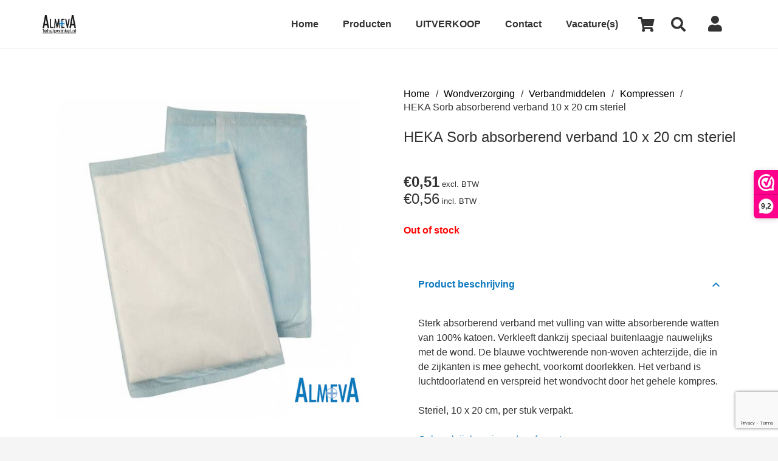

--- FILE ---
content_type: text/html; charset=utf-8
request_url: https://www.google.com/recaptcha/api2/anchor?ar=1&k=6LeWeWQpAAAAAGJQsEWMOWccNsasuIphrXRgORGa&co=aHR0cHM6Ly8xZWh1bHB3aW5rZWwubmw6NDQz&hl=en&v=PoyoqOPhxBO7pBk68S4YbpHZ&size=invisible&anchor-ms=20000&execute-ms=30000&cb=rqujj1ubi5w7
body_size: 48381
content:
<!DOCTYPE HTML><html dir="ltr" lang="en"><head><meta http-equiv="Content-Type" content="text/html; charset=UTF-8">
<meta http-equiv="X-UA-Compatible" content="IE=edge">
<title>reCAPTCHA</title>
<style type="text/css">
/* cyrillic-ext */
@font-face {
  font-family: 'Roboto';
  font-style: normal;
  font-weight: 400;
  font-stretch: 100%;
  src: url(//fonts.gstatic.com/s/roboto/v48/KFO7CnqEu92Fr1ME7kSn66aGLdTylUAMa3GUBHMdazTgWw.woff2) format('woff2');
  unicode-range: U+0460-052F, U+1C80-1C8A, U+20B4, U+2DE0-2DFF, U+A640-A69F, U+FE2E-FE2F;
}
/* cyrillic */
@font-face {
  font-family: 'Roboto';
  font-style: normal;
  font-weight: 400;
  font-stretch: 100%;
  src: url(//fonts.gstatic.com/s/roboto/v48/KFO7CnqEu92Fr1ME7kSn66aGLdTylUAMa3iUBHMdazTgWw.woff2) format('woff2');
  unicode-range: U+0301, U+0400-045F, U+0490-0491, U+04B0-04B1, U+2116;
}
/* greek-ext */
@font-face {
  font-family: 'Roboto';
  font-style: normal;
  font-weight: 400;
  font-stretch: 100%;
  src: url(//fonts.gstatic.com/s/roboto/v48/KFO7CnqEu92Fr1ME7kSn66aGLdTylUAMa3CUBHMdazTgWw.woff2) format('woff2');
  unicode-range: U+1F00-1FFF;
}
/* greek */
@font-face {
  font-family: 'Roboto';
  font-style: normal;
  font-weight: 400;
  font-stretch: 100%;
  src: url(//fonts.gstatic.com/s/roboto/v48/KFO7CnqEu92Fr1ME7kSn66aGLdTylUAMa3-UBHMdazTgWw.woff2) format('woff2');
  unicode-range: U+0370-0377, U+037A-037F, U+0384-038A, U+038C, U+038E-03A1, U+03A3-03FF;
}
/* math */
@font-face {
  font-family: 'Roboto';
  font-style: normal;
  font-weight: 400;
  font-stretch: 100%;
  src: url(//fonts.gstatic.com/s/roboto/v48/KFO7CnqEu92Fr1ME7kSn66aGLdTylUAMawCUBHMdazTgWw.woff2) format('woff2');
  unicode-range: U+0302-0303, U+0305, U+0307-0308, U+0310, U+0312, U+0315, U+031A, U+0326-0327, U+032C, U+032F-0330, U+0332-0333, U+0338, U+033A, U+0346, U+034D, U+0391-03A1, U+03A3-03A9, U+03B1-03C9, U+03D1, U+03D5-03D6, U+03F0-03F1, U+03F4-03F5, U+2016-2017, U+2034-2038, U+203C, U+2040, U+2043, U+2047, U+2050, U+2057, U+205F, U+2070-2071, U+2074-208E, U+2090-209C, U+20D0-20DC, U+20E1, U+20E5-20EF, U+2100-2112, U+2114-2115, U+2117-2121, U+2123-214F, U+2190, U+2192, U+2194-21AE, U+21B0-21E5, U+21F1-21F2, U+21F4-2211, U+2213-2214, U+2216-22FF, U+2308-230B, U+2310, U+2319, U+231C-2321, U+2336-237A, U+237C, U+2395, U+239B-23B7, U+23D0, U+23DC-23E1, U+2474-2475, U+25AF, U+25B3, U+25B7, U+25BD, U+25C1, U+25CA, U+25CC, U+25FB, U+266D-266F, U+27C0-27FF, U+2900-2AFF, U+2B0E-2B11, U+2B30-2B4C, U+2BFE, U+3030, U+FF5B, U+FF5D, U+1D400-1D7FF, U+1EE00-1EEFF;
}
/* symbols */
@font-face {
  font-family: 'Roboto';
  font-style: normal;
  font-weight: 400;
  font-stretch: 100%;
  src: url(//fonts.gstatic.com/s/roboto/v48/KFO7CnqEu92Fr1ME7kSn66aGLdTylUAMaxKUBHMdazTgWw.woff2) format('woff2');
  unicode-range: U+0001-000C, U+000E-001F, U+007F-009F, U+20DD-20E0, U+20E2-20E4, U+2150-218F, U+2190, U+2192, U+2194-2199, U+21AF, U+21E6-21F0, U+21F3, U+2218-2219, U+2299, U+22C4-22C6, U+2300-243F, U+2440-244A, U+2460-24FF, U+25A0-27BF, U+2800-28FF, U+2921-2922, U+2981, U+29BF, U+29EB, U+2B00-2BFF, U+4DC0-4DFF, U+FFF9-FFFB, U+10140-1018E, U+10190-1019C, U+101A0, U+101D0-101FD, U+102E0-102FB, U+10E60-10E7E, U+1D2C0-1D2D3, U+1D2E0-1D37F, U+1F000-1F0FF, U+1F100-1F1AD, U+1F1E6-1F1FF, U+1F30D-1F30F, U+1F315, U+1F31C, U+1F31E, U+1F320-1F32C, U+1F336, U+1F378, U+1F37D, U+1F382, U+1F393-1F39F, U+1F3A7-1F3A8, U+1F3AC-1F3AF, U+1F3C2, U+1F3C4-1F3C6, U+1F3CA-1F3CE, U+1F3D4-1F3E0, U+1F3ED, U+1F3F1-1F3F3, U+1F3F5-1F3F7, U+1F408, U+1F415, U+1F41F, U+1F426, U+1F43F, U+1F441-1F442, U+1F444, U+1F446-1F449, U+1F44C-1F44E, U+1F453, U+1F46A, U+1F47D, U+1F4A3, U+1F4B0, U+1F4B3, U+1F4B9, U+1F4BB, U+1F4BF, U+1F4C8-1F4CB, U+1F4D6, U+1F4DA, U+1F4DF, U+1F4E3-1F4E6, U+1F4EA-1F4ED, U+1F4F7, U+1F4F9-1F4FB, U+1F4FD-1F4FE, U+1F503, U+1F507-1F50B, U+1F50D, U+1F512-1F513, U+1F53E-1F54A, U+1F54F-1F5FA, U+1F610, U+1F650-1F67F, U+1F687, U+1F68D, U+1F691, U+1F694, U+1F698, U+1F6AD, U+1F6B2, U+1F6B9-1F6BA, U+1F6BC, U+1F6C6-1F6CF, U+1F6D3-1F6D7, U+1F6E0-1F6EA, U+1F6F0-1F6F3, U+1F6F7-1F6FC, U+1F700-1F7FF, U+1F800-1F80B, U+1F810-1F847, U+1F850-1F859, U+1F860-1F887, U+1F890-1F8AD, U+1F8B0-1F8BB, U+1F8C0-1F8C1, U+1F900-1F90B, U+1F93B, U+1F946, U+1F984, U+1F996, U+1F9E9, U+1FA00-1FA6F, U+1FA70-1FA7C, U+1FA80-1FA89, U+1FA8F-1FAC6, U+1FACE-1FADC, U+1FADF-1FAE9, U+1FAF0-1FAF8, U+1FB00-1FBFF;
}
/* vietnamese */
@font-face {
  font-family: 'Roboto';
  font-style: normal;
  font-weight: 400;
  font-stretch: 100%;
  src: url(//fonts.gstatic.com/s/roboto/v48/KFO7CnqEu92Fr1ME7kSn66aGLdTylUAMa3OUBHMdazTgWw.woff2) format('woff2');
  unicode-range: U+0102-0103, U+0110-0111, U+0128-0129, U+0168-0169, U+01A0-01A1, U+01AF-01B0, U+0300-0301, U+0303-0304, U+0308-0309, U+0323, U+0329, U+1EA0-1EF9, U+20AB;
}
/* latin-ext */
@font-face {
  font-family: 'Roboto';
  font-style: normal;
  font-weight: 400;
  font-stretch: 100%;
  src: url(//fonts.gstatic.com/s/roboto/v48/KFO7CnqEu92Fr1ME7kSn66aGLdTylUAMa3KUBHMdazTgWw.woff2) format('woff2');
  unicode-range: U+0100-02BA, U+02BD-02C5, U+02C7-02CC, U+02CE-02D7, U+02DD-02FF, U+0304, U+0308, U+0329, U+1D00-1DBF, U+1E00-1E9F, U+1EF2-1EFF, U+2020, U+20A0-20AB, U+20AD-20C0, U+2113, U+2C60-2C7F, U+A720-A7FF;
}
/* latin */
@font-face {
  font-family: 'Roboto';
  font-style: normal;
  font-weight: 400;
  font-stretch: 100%;
  src: url(//fonts.gstatic.com/s/roboto/v48/KFO7CnqEu92Fr1ME7kSn66aGLdTylUAMa3yUBHMdazQ.woff2) format('woff2');
  unicode-range: U+0000-00FF, U+0131, U+0152-0153, U+02BB-02BC, U+02C6, U+02DA, U+02DC, U+0304, U+0308, U+0329, U+2000-206F, U+20AC, U+2122, U+2191, U+2193, U+2212, U+2215, U+FEFF, U+FFFD;
}
/* cyrillic-ext */
@font-face {
  font-family: 'Roboto';
  font-style: normal;
  font-weight: 500;
  font-stretch: 100%;
  src: url(//fonts.gstatic.com/s/roboto/v48/KFO7CnqEu92Fr1ME7kSn66aGLdTylUAMa3GUBHMdazTgWw.woff2) format('woff2');
  unicode-range: U+0460-052F, U+1C80-1C8A, U+20B4, U+2DE0-2DFF, U+A640-A69F, U+FE2E-FE2F;
}
/* cyrillic */
@font-face {
  font-family: 'Roboto';
  font-style: normal;
  font-weight: 500;
  font-stretch: 100%;
  src: url(//fonts.gstatic.com/s/roboto/v48/KFO7CnqEu92Fr1ME7kSn66aGLdTylUAMa3iUBHMdazTgWw.woff2) format('woff2');
  unicode-range: U+0301, U+0400-045F, U+0490-0491, U+04B0-04B1, U+2116;
}
/* greek-ext */
@font-face {
  font-family: 'Roboto';
  font-style: normal;
  font-weight: 500;
  font-stretch: 100%;
  src: url(//fonts.gstatic.com/s/roboto/v48/KFO7CnqEu92Fr1ME7kSn66aGLdTylUAMa3CUBHMdazTgWw.woff2) format('woff2');
  unicode-range: U+1F00-1FFF;
}
/* greek */
@font-face {
  font-family: 'Roboto';
  font-style: normal;
  font-weight: 500;
  font-stretch: 100%;
  src: url(//fonts.gstatic.com/s/roboto/v48/KFO7CnqEu92Fr1ME7kSn66aGLdTylUAMa3-UBHMdazTgWw.woff2) format('woff2');
  unicode-range: U+0370-0377, U+037A-037F, U+0384-038A, U+038C, U+038E-03A1, U+03A3-03FF;
}
/* math */
@font-face {
  font-family: 'Roboto';
  font-style: normal;
  font-weight: 500;
  font-stretch: 100%;
  src: url(//fonts.gstatic.com/s/roboto/v48/KFO7CnqEu92Fr1ME7kSn66aGLdTylUAMawCUBHMdazTgWw.woff2) format('woff2');
  unicode-range: U+0302-0303, U+0305, U+0307-0308, U+0310, U+0312, U+0315, U+031A, U+0326-0327, U+032C, U+032F-0330, U+0332-0333, U+0338, U+033A, U+0346, U+034D, U+0391-03A1, U+03A3-03A9, U+03B1-03C9, U+03D1, U+03D5-03D6, U+03F0-03F1, U+03F4-03F5, U+2016-2017, U+2034-2038, U+203C, U+2040, U+2043, U+2047, U+2050, U+2057, U+205F, U+2070-2071, U+2074-208E, U+2090-209C, U+20D0-20DC, U+20E1, U+20E5-20EF, U+2100-2112, U+2114-2115, U+2117-2121, U+2123-214F, U+2190, U+2192, U+2194-21AE, U+21B0-21E5, U+21F1-21F2, U+21F4-2211, U+2213-2214, U+2216-22FF, U+2308-230B, U+2310, U+2319, U+231C-2321, U+2336-237A, U+237C, U+2395, U+239B-23B7, U+23D0, U+23DC-23E1, U+2474-2475, U+25AF, U+25B3, U+25B7, U+25BD, U+25C1, U+25CA, U+25CC, U+25FB, U+266D-266F, U+27C0-27FF, U+2900-2AFF, U+2B0E-2B11, U+2B30-2B4C, U+2BFE, U+3030, U+FF5B, U+FF5D, U+1D400-1D7FF, U+1EE00-1EEFF;
}
/* symbols */
@font-face {
  font-family: 'Roboto';
  font-style: normal;
  font-weight: 500;
  font-stretch: 100%;
  src: url(//fonts.gstatic.com/s/roboto/v48/KFO7CnqEu92Fr1ME7kSn66aGLdTylUAMaxKUBHMdazTgWw.woff2) format('woff2');
  unicode-range: U+0001-000C, U+000E-001F, U+007F-009F, U+20DD-20E0, U+20E2-20E4, U+2150-218F, U+2190, U+2192, U+2194-2199, U+21AF, U+21E6-21F0, U+21F3, U+2218-2219, U+2299, U+22C4-22C6, U+2300-243F, U+2440-244A, U+2460-24FF, U+25A0-27BF, U+2800-28FF, U+2921-2922, U+2981, U+29BF, U+29EB, U+2B00-2BFF, U+4DC0-4DFF, U+FFF9-FFFB, U+10140-1018E, U+10190-1019C, U+101A0, U+101D0-101FD, U+102E0-102FB, U+10E60-10E7E, U+1D2C0-1D2D3, U+1D2E0-1D37F, U+1F000-1F0FF, U+1F100-1F1AD, U+1F1E6-1F1FF, U+1F30D-1F30F, U+1F315, U+1F31C, U+1F31E, U+1F320-1F32C, U+1F336, U+1F378, U+1F37D, U+1F382, U+1F393-1F39F, U+1F3A7-1F3A8, U+1F3AC-1F3AF, U+1F3C2, U+1F3C4-1F3C6, U+1F3CA-1F3CE, U+1F3D4-1F3E0, U+1F3ED, U+1F3F1-1F3F3, U+1F3F5-1F3F7, U+1F408, U+1F415, U+1F41F, U+1F426, U+1F43F, U+1F441-1F442, U+1F444, U+1F446-1F449, U+1F44C-1F44E, U+1F453, U+1F46A, U+1F47D, U+1F4A3, U+1F4B0, U+1F4B3, U+1F4B9, U+1F4BB, U+1F4BF, U+1F4C8-1F4CB, U+1F4D6, U+1F4DA, U+1F4DF, U+1F4E3-1F4E6, U+1F4EA-1F4ED, U+1F4F7, U+1F4F9-1F4FB, U+1F4FD-1F4FE, U+1F503, U+1F507-1F50B, U+1F50D, U+1F512-1F513, U+1F53E-1F54A, U+1F54F-1F5FA, U+1F610, U+1F650-1F67F, U+1F687, U+1F68D, U+1F691, U+1F694, U+1F698, U+1F6AD, U+1F6B2, U+1F6B9-1F6BA, U+1F6BC, U+1F6C6-1F6CF, U+1F6D3-1F6D7, U+1F6E0-1F6EA, U+1F6F0-1F6F3, U+1F6F7-1F6FC, U+1F700-1F7FF, U+1F800-1F80B, U+1F810-1F847, U+1F850-1F859, U+1F860-1F887, U+1F890-1F8AD, U+1F8B0-1F8BB, U+1F8C0-1F8C1, U+1F900-1F90B, U+1F93B, U+1F946, U+1F984, U+1F996, U+1F9E9, U+1FA00-1FA6F, U+1FA70-1FA7C, U+1FA80-1FA89, U+1FA8F-1FAC6, U+1FACE-1FADC, U+1FADF-1FAE9, U+1FAF0-1FAF8, U+1FB00-1FBFF;
}
/* vietnamese */
@font-face {
  font-family: 'Roboto';
  font-style: normal;
  font-weight: 500;
  font-stretch: 100%;
  src: url(//fonts.gstatic.com/s/roboto/v48/KFO7CnqEu92Fr1ME7kSn66aGLdTylUAMa3OUBHMdazTgWw.woff2) format('woff2');
  unicode-range: U+0102-0103, U+0110-0111, U+0128-0129, U+0168-0169, U+01A0-01A1, U+01AF-01B0, U+0300-0301, U+0303-0304, U+0308-0309, U+0323, U+0329, U+1EA0-1EF9, U+20AB;
}
/* latin-ext */
@font-face {
  font-family: 'Roboto';
  font-style: normal;
  font-weight: 500;
  font-stretch: 100%;
  src: url(//fonts.gstatic.com/s/roboto/v48/KFO7CnqEu92Fr1ME7kSn66aGLdTylUAMa3KUBHMdazTgWw.woff2) format('woff2');
  unicode-range: U+0100-02BA, U+02BD-02C5, U+02C7-02CC, U+02CE-02D7, U+02DD-02FF, U+0304, U+0308, U+0329, U+1D00-1DBF, U+1E00-1E9F, U+1EF2-1EFF, U+2020, U+20A0-20AB, U+20AD-20C0, U+2113, U+2C60-2C7F, U+A720-A7FF;
}
/* latin */
@font-face {
  font-family: 'Roboto';
  font-style: normal;
  font-weight: 500;
  font-stretch: 100%;
  src: url(//fonts.gstatic.com/s/roboto/v48/KFO7CnqEu92Fr1ME7kSn66aGLdTylUAMa3yUBHMdazQ.woff2) format('woff2');
  unicode-range: U+0000-00FF, U+0131, U+0152-0153, U+02BB-02BC, U+02C6, U+02DA, U+02DC, U+0304, U+0308, U+0329, U+2000-206F, U+20AC, U+2122, U+2191, U+2193, U+2212, U+2215, U+FEFF, U+FFFD;
}
/* cyrillic-ext */
@font-face {
  font-family: 'Roboto';
  font-style: normal;
  font-weight: 900;
  font-stretch: 100%;
  src: url(//fonts.gstatic.com/s/roboto/v48/KFO7CnqEu92Fr1ME7kSn66aGLdTylUAMa3GUBHMdazTgWw.woff2) format('woff2');
  unicode-range: U+0460-052F, U+1C80-1C8A, U+20B4, U+2DE0-2DFF, U+A640-A69F, U+FE2E-FE2F;
}
/* cyrillic */
@font-face {
  font-family: 'Roboto';
  font-style: normal;
  font-weight: 900;
  font-stretch: 100%;
  src: url(//fonts.gstatic.com/s/roboto/v48/KFO7CnqEu92Fr1ME7kSn66aGLdTylUAMa3iUBHMdazTgWw.woff2) format('woff2');
  unicode-range: U+0301, U+0400-045F, U+0490-0491, U+04B0-04B1, U+2116;
}
/* greek-ext */
@font-face {
  font-family: 'Roboto';
  font-style: normal;
  font-weight: 900;
  font-stretch: 100%;
  src: url(//fonts.gstatic.com/s/roboto/v48/KFO7CnqEu92Fr1ME7kSn66aGLdTylUAMa3CUBHMdazTgWw.woff2) format('woff2');
  unicode-range: U+1F00-1FFF;
}
/* greek */
@font-face {
  font-family: 'Roboto';
  font-style: normal;
  font-weight: 900;
  font-stretch: 100%;
  src: url(//fonts.gstatic.com/s/roboto/v48/KFO7CnqEu92Fr1ME7kSn66aGLdTylUAMa3-UBHMdazTgWw.woff2) format('woff2');
  unicode-range: U+0370-0377, U+037A-037F, U+0384-038A, U+038C, U+038E-03A1, U+03A3-03FF;
}
/* math */
@font-face {
  font-family: 'Roboto';
  font-style: normal;
  font-weight: 900;
  font-stretch: 100%;
  src: url(//fonts.gstatic.com/s/roboto/v48/KFO7CnqEu92Fr1ME7kSn66aGLdTylUAMawCUBHMdazTgWw.woff2) format('woff2');
  unicode-range: U+0302-0303, U+0305, U+0307-0308, U+0310, U+0312, U+0315, U+031A, U+0326-0327, U+032C, U+032F-0330, U+0332-0333, U+0338, U+033A, U+0346, U+034D, U+0391-03A1, U+03A3-03A9, U+03B1-03C9, U+03D1, U+03D5-03D6, U+03F0-03F1, U+03F4-03F5, U+2016-2017, U+2034-2038, U+203C, U+2040, U+2043, U+2047, U+2050, U+2057, U+205F, U+2070-2071, U+2074-208E, U+2090-209C, U+20D0-20DC, U+20E1, U+20E5-20EF, U+2100-2112, U+2114-2115, U+2117-2121, U+2123-214F, U+2190, U+2192, U+2194-21AE, U+21B0-21E5, U+21F1-21F2, U+21F4-2211, U+2213-2214, U+2216-22FF, U+2308-230B, U+2310, U+2319, U+231C-2321, U+2336-237A, U+237C, U+2395, U+239B-23B7, U+23D0, U+23DC-23E1, U+2474-2475, U+25AF, U+25B3, U+25B7, U+25BD, U+25C1, U+25CA, U+25CC, U+25FB, U+266D-266F, U+27C0-27FF, U+2900-2AFF, U+2B0E-2B11, U+2B30-2B4C, U+2BFE, U+3030, U+FF5B, U+FF5D, U+1D400-1D7FF, U+1EE00-1EEFF;
}
/* symbols */
@font-face {
  font-family: 'Roboto';
  font-style: normal;
  font-weight: 900;
  font-stretch: 100%;
  src: url(//fonts.gstatic.com/s/roboto/v48/KFO7CnqEu92Fr1ME7kSn66aGLdTylUAMaxKUBHMdazTgWw.woff2) format('woff2');
  unicode-range: U+0001-000C, U+000E-001F, U+007F-009F, U+20DD-20E0, U+20E2-20E4, U+2150-218F, U+2190, U+2192, U+2194-2199, U+21AF, U+21E6-21F0, U+21F3, U+2218-2219, U+2299, U+22C4-22C6, U+2300-243F, U+2440-244A, U+2460-24FF, U+25A0-27BF, U+2800-28FF, U+2921-2922, U+2981, U+29BF, U+29EB, U+2B00-2BFF, U+4DC0-4DFF, U+FFF9-FFFB, U+10140-1018E, U+10190-1019C, U+101A0, U+101D0-101FD, U+102E0-102FB, U+10E60-10E7E, U+1D2C0-1D2D3, U+1D2E0-1D37F, U+1F000-1F0FF, U+1F100-1F1AD, U+1F1E6-1F1FF, U+1F30D-1F30F, U+1F315, U+1F31C, U+1F31E, U+1F320-1F32C, U+1F336, U+1F378, U+1F37D, U+1F382, U+1F393-1F39F, U+1F3A7-1F3A8, U+1F3AC-1F3AF, U+1F3C2, U+1F3C4-1F3C6, U+1F3CA-1F3CE, U+1F3D4-1F3E0, U+1F3ED, U+1F3F1-1F3F3, U+1F3F5-1F3F7, U+1F408, U+1F415, U+1F41F, U+1F426, U+1F43F, U+1F441-1F442, U+1F444, U+1F446-1F449, U+1F44C-1F44E, U+1F453, U+1F46A, U+1F47D, U+1F4A3, U+1F4B0, U+1F4B3, U+1F4B9, U+1F4BB, U+1F4BF, U+1F4C8-1F4CB, U+1F4D6, U+1F4DA, U+1F4DF, U+1F4E3-1F4E6, U+1F4EA-1F4ED, U+1F4F7, U+1F4F9-1F4FB, U+1F4FD-1F4FE, U+1F503, U+1F507-1F50B, U+1F50D, U+1F512-1F513, U+1F53E-1F54A, U+1F54F-1F5FA, U+1F610, U+1F650-1F67F, U+1F687, U+1F68D, U+1F691, U+1F694, U+1F698, U+1F6AD, U+1F6B2, U+1F6B9-1F6BA, U+1F6BC, U+1F6C6-1F6CF, U+1F6D3-1F6D7, U+1F6E0-1F6EA, U+1F6F0-1F6F3, U+1F6F7-1F6FC, U+1F700-1F7FF, U+1F800-1F80B, U+1F810-1F847, U+1F850-1F859, U+1F860-1F887, U+1F890-1F8AD, U+1F8B0-1F8BB, U+1F8C0-1F8C1, U+1F900-1F90B, U+1F93B, U+1F946, U+1F984, U+1F996, U+1F9E9, U+1FA00-1FA6F, U+1FA70-1FA7C, U+1FA80-1FA89, U+1FA8F-1FAC6, U+1FACE-1FADC, U+1FADF-1FAE9, U+1FAF0-1FAF8, U+1FB00-1FBFF;
}
/* vietnamese */
@font-face {
  font-family: 'Roboto';
  font-style: normal;
  font-weight: 900;
  font-stretch: 100%;
  src: url(//fonts.gstatic.com/s/roboto/v48/KFO7CnqEu92Fr1ME7kSn66aGLdTylUAMa3OUBHMdazTgWw.woff2) format('woff2');
  unicode-range: U+0102-0103, U+0110-0111, U+0128-0129, U+0168-0169, U+01A0-01A1, U+01AF-01B0, U+0300-0301, U+0303-0304, U+0308-0309, U+0323, U+0329, U+1EA0-1EF9, U+20AB;
}
/* latin-ext */
@font-face {
  font-family: 'Roboto';
  font-style: normal;
  font-weight: 900;
  font-stretch: 100%;
  src: url(//fonts.gstatic.com/s/roboto/v48/KFO7CnqEu92Fr1ME7kSn66aGLdTylUAMa3KUBHMdazTgWw.woff2) format('woff2');
  unicode-range: U+0100-02BA, U+02BD-02C5, U+02C7-02CC, U+02CE-02D7, U+02DD-02FF, U+0304, U+0308, U+0329, U+1D00-1DBF, U+1E00-1E9F, U+1EF2-1EFF, U+2020, U+20A0-20AB, U+20AD-20C0, U+2113, U+2C60-2C7F, U+A720-A7FF;
}
/* latin */
@font-face {
  font-family: 'Roboto';
  font-style: normal;
  font-weight: 900;
  font-stretch: 100%;
  src: url(//fonts.gstatic.com/s/roboto/v48/KFO7CnqEu92Fr1ME7kSn66aGLdTylUAMa3yUBHMdazQ.woff2) format('woff2');
  unicode-range: U+0000-00FF, U+0131, U+0152-0153, U+02BB-02BC, U+02C6, U+02DA, U+02DC, U+0304, U+0308, U+0329, U+2000-206F, U+20AC, U+2122, U+2191, U+2193, U+2212, U+2215, U+FEFF, U+FFFD;
}

</style>
<link rel="stylesheet" type="text/css" href="https://www.gstatic.com/recaptcha/releases/PoyoqOPhxBO7pBk68S4YbpHZ/styles__ltr.css">
<script nonce="rRntGz79H0iHk7MMCQ478w" type="text/javascript">window['__recaptcha_api'] = 'https://www.google.com/recaptcha/api2/';</script>
<script type="text/javascript" src="https://www.gstatic.com/recaptcha/releases/PoyoqOPhxBO7pBk68S4YbpHZ/recaptcha__en.js" nonce="rRntGz79H0iHk7MMCQ478w">
      
    </script></head>
<body><div id="rc-anchor-alert" class="rc-anchor-alert"></div>
<input type="hidden" id="recaptcha-token" value="[base64]">
<script type="text/javascript" nonce="rRntGz79H0iHk7MMCQ478w">
      recaptcha.anchor.Main.init("[\x22ainput\x22,[\x22bgdata\x22,\x22\x22,\[base64]/[base64]/[base64]/KE4oMTI0LHYsdi5HKSxMWihsLHYpKTpOKDEyNCx2LGwpLFYpLHYpLFQpKSxGKDE3MSx2KX0scjc9ZnVuY3Rpb24obCl7cmV0dXJuIGx9LEM9ZnVuY3Rpb24obCxWLHYpe04odixsLFYpLFZbYWtdPTI3OTZ9LG49ZnVuY3Rpb24obCxWKXtWLlg9KChWLlg/[base64]/[base64]/[base64]/[base64]/[base64]/[base64]/[base64]/[base64]/[base64]/[base64]/[base64]\\u003d\x22,\[base64]\\u003d\x22,\x22w7swLwAWw7TDoVrDhUTDrcO8wpctY3PClxZ2w5nCiFzDpMKhYcKpYsKldgTCmcKIcV3DmV4OScKtXcOcw70hw4tJCjF3wqlfw689RsOSD8KpwoJSCsO9w6DCjMK9LS9ew75lw4/DvjN3w6rDi8K0HQrDgMKGw44zPcOtHMKbwo3DlcOeI8OIVSxswq4oLsOGfsKqw5rDoy59wohSGyZJwp3DvcKHIsOZwqYYw5TDo8OZwp/CiwNcL8KgesOvPhHDgnHCrsOAwoLDmcKlwr7DpcOMGH5mwqRnRAx+WsOpSzbChcO1a8KuUsKLw4HCqnLDiQoIwoZ0w4hCwrzDuWh4DsOewpnDm0tIw5pjAMK6wpHCtMOgw6ZpEMKmNDB+wrvDqcKoZ8K/[base64]/Ct8KiwozDksOVwpDCkSvCnsOdPjLCrRk9BkdiwqHDlcOUKcKGGMKhEXHDsMKCw6wfWMKuA3VrWcKOZcKnQDDCvXDDjsO6wpvDncO9acOawp7DvMKLw6DDh0IHw7wdw7YcF244Rz5ZwrXDu0TCgHLCtTbDvD/DoF3DrCXDisO6w4IPHEjCgWJGFsOmwpcTwozDqcK/wpo/w7sbGcOoIcKCwolXGsKQwrLCg8Kpw6NBw6Vqw7k0wohRFMOJwrZUHw/[base64]/CpHLCtsOKcmBLYQkxw43Dsk1AJ8Krwo9Zwqcxwo/DvEfDgcOWK8KoacKFFcOuw5t+w5wadk0gGWxAwrUKw5QOw7sWRCbCkcKOd8ONwo93wqPCrMKRwrbCmWNMwo3CrcKeH8KAwpPCvcKBIF3CrnTCpsKKwoTDtsK5TcOzRyPCncKbwqzDpAfCs8KoOzrCr8KWSlkew4IOw5/Dv1jDgV7DpsOjw782P3DDikvDm8KpaMO1VMOrYMKMJibDvVdUwrB0TcOkPjhVcjp3wpbCg8KiCnLDn8OAw47DusOxdkoQSjLDjMOCYcObUzkJXW1owqHCqiJow6TCucOSLxk2w6/CqcK3w71FwpUIw7/CsHJfwr0oPgxkw5TDsMK8wo3CgUvDvBodIMKcAsOMwqbDkMOBw4czAXl3TwATU8OFUMK2acO6BHbCocKkRcK+A8KwwpbDhyzDghkPQF0Iwo7DhcO/IzjCu8KKFmzCn8KRagXDuybDkWvDhwLCocKSw70mw7vCkGxRRlfDu8OqRMKNwppiTWnCpcKUDzM2wqE/[base64]/w6fDgC3DlsOow4wZAMOdU8OlTMKrw5NRw6/DsDbDnnrCtlvDkyXDrjHDgMOVwodfw5jCv8OvwpRHwpBJwo0MwrQgw5HDtcKjcz/DizbCsADCj8Oga8OJe8K3MsOAUcOeCMKsJCZWZjfCtsKIPcO6wpUvHhIKA8OHwptuCMODAMOwFcKQwr7DjMOZwrEgScObORzCgQTCpEHClGjCilljwqQof1orfsKOwqbDoVHDiAwiw63CkmvDk8OAUcKfwpRZwo/Dg8KfwpwuwojCv8KUw6l0w7NDwonDkMOzw6HCkxDDiDzCvcOUSxjCg8KFJ8OOwqHCkEfDp8K+w6BrIMKawr4fJcOXVcKOwqwuAcKlw4HDtsOUdRjCuFXDv3APwoclfW5NGjHDjHvCkMOWCw1ew6cqwr9NwrHDu8Kww58sFsKmw59TwoI1wpzCkzTCtFLCnMK4w5/DsXnCvcOowrvCjRbCtcObYsK5Ny3CuzrCo0jDgsO0BmJLwq3Dj8O8w4Z4djxew5DDiHjDkMObWhvCpsOFw6LCu8OHwobChMKJw6gzw6HDuR3CgxXCol7DgMKRNg/Ck8O+L8OYdcOUOnxAw5rCkGPDniwvw5jCkMOSwohfDMKUIS5qXMKzw5VtwrrCmcOZPsKocQxbwpfDtXrDuA43KDHDt8OHwopRw6NTwrfCsnDCtsOhP8OCwosODcOTJcKBw5XDvUAdNMOkTV/ClzPDgBkPaMOKw4XDmWcjVsKfw7tON8OUZxfCvMKII8KlTsOpCRfDvcObGcK/[base64]/DoMOucsOywrzDiMOqw4jCpcKFw4TCtTFDw4V2AMK5bMO4w4LCiHwxw70iRsKicMOsw6nDqsOswqJ2P8Kwwq8becKhdVRnw7TCtMO5wrHDnFMyd1k3VMKwwojDjgBww4Uea8OQwq1JUsKPwq/Con4Twp1AwrVfwrl9wojClGbDk8KjHC3DuFrDm8KFS0/CpsKAOQXDv8OHJFsMw73Dq2PDp8OaDsKUHzLCu8KFw4vDrMKZwqbCvmxGQDxjGcOzCVZPwrB4fMOHwr07KHBtw7TCqRkJfhVfw4nDqMO8NsO8w4dIw7wnw5M/[base64]/Cv18ZwooRwoxSVnHDsMK/[base64]/DjsKgw7Z2wrnCpMO8BsOhJMOdYDLCosO1wptuwpAjwrohSyfChxfCtXl9YMKcSlTCgsKadMKCBFLDhcOhNsOaBX/DqMOyJgbCrQnCrcO7T8K/ZyjDisKyOXYqfi5MGMO3Yi0Uw5kPQsKrwroYw4nCgH4DwrXCq8KPw4bDssKVG8KbKAQXFC8DcQ/Dp8ONO2gSJsKmb3zCgMKaw7jDjkBPw6HCscOecC0mwpgcNsKMV8KwbBHCn8K+wo49RUfDqsOFHcKuw5Yhwr/DohbDqj/DiFlZw7gcwr7DksOOwrk8FV3DjcOpwqLDoQpVw6DDpsKRB8OYw4fDpAnCkcOfwp7Cq8Olwp/DjMODwpbDmlbDjsKtw7JvZxxiwrnCpcKWw7/DmRMYAjPCpXBFTcKlNcOjw5fDmMKPwoh4wqNqL8OFdyHCujzDrULCp8KrJcKsw5VvL8O7bMOQwrvCl8OGH8OCY8KGw6bCuFgYFMK6YRDCtEbCtVjDo1t6w70BXmTDp8KDwp3DgcKeI8KJAMK1acKSP8KgOWZ/[base64]/DtsKdwo/ChlxiEMOUGg/[base64]/DqS7DpW/DhcK7Ii3CucKMTcOra8K+QcOlRnrDrsKdwocnw4bDmnRXCHjCkMOMw7twW8KNRRHClC3DqX8pw4FfTmpjwqw0JcOmS3nCrC/Cr8O5w6prw4oQw4LCiU/[base64]/Dn8K4M8OLw7FSFD0hw4hNIlNjw7c8OcO+UAV3wp3DvsKvw7EcTcOyQ8Ocw4bCn8Klwot/wrfCjMKGAMKkwqnDgU3CmTYxIsObFzXDp3rDkWItWVTCnMKCw7Ykw6IQCcORZXzDmMO0w5nDt8K/WE7DjMKKwogYwqwvElF7CsODYg1/wo7DucOaUxQUX2FHIcKtUMO6MAjCrBAfRsKyHsOLZ0AwwrnDl8KOacOVw4FFREfDmHhbT2XDusKRw47DijzCgSnDvUXDpMOREQ56fsKVVwdNwogBwqHCncOQPMOZFsK9OWV6wqrCp3smLMKPw7zCvsODMcOTw7rDisOIYV0LPcOUMsOSwqrCsVrDk8KpfDDCsMK5bi/DmcKYQh4Sw4dNwqkhw4XCoX/DuMKlw4khecOKS8OuMcKWW8OeQsOCO8KaCMKxwptEwo0kwpFDwqtyY8K+R2nCsMKSagskbRovJMOnZ8KvE8KNwotRXE7Cq3TCuHfDm8Olw71YSg/DvsKHwqPCssOQwp3Do8KOw4k7QMKnNRwFw4rCk8OkFlbCgFdhNsKwBXvDkMKpwqRdT8Krwq1vw7TDisOXNEs4woLChMO6CUQMwonDkwTCk2bDl8OxMsKxIycbw7DDtQDDkWXDoBh4wrBLOsOww6jDglVtw7Z8wpxzGMOtwp52Qi/DnhLCiMKIwrpUBMKrw6V7w5Vnwrx+w59uwpouw6nCn8K5Nl/DkV50w686wp3Dq1zDjlpKwqB3w79cwqtwwq3DjDwFQcKAWcOXw4HDvMO1w41BwovDpsO3wqfDv31twpkhw6HDoQ7CmGrDkHbDtHrCqsOwwq/CgsOga0Aawqk5wpLCnkfCnMKJw6PDogNGfnrDgMK6G1YtC8Ofbhgow5vDrQHDjMOaJF/CjsK/G8OHw47DicO5w5nCicOjwr3Djnsfwq09f8O1w64bwo4mworCoDnDnsO8ewPCscOpW1LDg8OQf0cjBcOWesOwwofCpsKxwqjDqBtOcnLCq8Kyw6BBwrvDlxnCicKow7HCpMOAwrEMwqPDqMKXZzrDiyhcEhnDigpZwpBxMFfDmxfCk8KtQxHDicKdw44zLSd/K8OyLcKKw4/DkMOMwqXCqExYaHHCjsOlI8KGwoZBVSLCgsKcwqzCpxErXCfDosOHQcKywpDClHJ9wrRdwqDCj8OhbMO6w5rChkXCtx4Aw77DnUhMwovCh8KcwrrCisK/[base64]/DgAzDvRjCmA1/EkIjCzjDoMO6BS9XworCrljCnmfCt8KYwoPDl8K3am/CkwrCvwBvS2zDvVzCngHCscOmCE3DvMKrw6rDsHV1w5MDw67CpzzCoMKhHsOCw73DusOowoPCtRhhw7nDhll+w4DCo8O7worCg2BawrDCrnvCncKGcMKswpvCkRIAwohUJW/[base64]/DpcKLMjx3wpDDrRTCpUzCo3fDp3/[base64]/Ct8K5IMO1B1A+NMKsFndbRCXDgsKUw4oqw6fDryTDr8KqQcKGw6cRRcKzwpjCrsKfWSnDjlvDs8K8bcKRw5DCohrDvxU2H8KKA8KWwp/CrxDDncKEw4PCgsKTwp4UKCTCnsOaNn4hdcKPwp4Mw54ewrXCo3BkwrIjwrXCiw4xTFVCB3LCqsOwZcO/[base64]/CucO8HAnDgMO/w6jDp8K4czHCocOew5NbfmTCqMOjwqdywr/[base64]/CryvCh8OMIcOzO8ORwpzCizdUQVBCThnDlVDDgGLCtWvDsHRueRQSN8KlDRDDnDzCsFfDocKZw7fDk8OkEsKJwpU6HMOqHcO1wp3DnWbCo0IaZMObwqMGKCZ8GTFRDcKBf0LDkcOjw6E3w5R7wrJjHA/DgnjDksOBw7jDqlM+w6rDiUR3w7zCjCrDkRJ9KR/Dq8OTw4nCncKqw71Nw6nDhk7CksO0wrTDqmrCjh/[base64]/OcOTwotZVATCgknCicKmbAQ8w54zOMKjdijDscKUChJjw6jCgsK6LGAoLsKDwpJOB1d8BMKea1DCpl7DrzVkB03DoSE7wphywqZlGx0KUGTDjcO/wrBoZsO/[base64]/CvsOjwpluFEfDt8O/wpPClUXDsMK3wpVPYsOOwoZvGMOyWj/CpCh9wqxgQEnDuD/CsijCm8ObCsKvA1jDmcOnwpTDsEZLw4jCjsKGwp/CuMO7B8KUJ01gMMKkw6E7DR3Ck2DCu1fDm8OcD20YwpZDex9CVsKnwpfCk8O1a0nCly8LXmYiK2HDvXwAM2nDsnnCqydTPWnCjcOwwprDs8K+wrXCg0E8w47Ci8OHwoJ0DcKpfMKWw5Azw7JWw7PDrsOzwopQLk1MbsOITwYiwr1swqZncARrahDCkVXCqsOUwqR/Emwhw5/[base64]/DpMKAX8KzXHkwD8KtwpLDlgbDvsOCQMKEw6Z5wpUwwrfDp8Opw4HDs3rCg8KeFcK5wq/DmMKgRcKbw7oKwr4Jw6FkIMO3woZUwr1lXE7CrB3Di8KBQsKOw4HCsXLCrDh+QmzDh8OOw7DDpsOcw5XCvMOPw4HDgjXCnlcVwolNw4fDncKrwr7Dp8O6worCiBHDnMOyKFxFfjZCw4bDtjLDgsKQesO/IsOHw7LClsOlNsKew4TDn3jCgMOFK8OIPhXDmH0Hwr59wrF4R8Omwo7CnhE4w5R1SihWwqfDiVzDmcKTAsO2w5TDvT0JXyPDiSBMYlfDgFpyw6B9W8OnwqtlRsKewpoJwpsjGMO+L8KNw6PDnsKnwoQKPF/DkUTDkUUuXFARwpAQwpbCg8Kzw7w/ScOuw5bClCnDnznDrnXCv8Kxwo1Owo3DisONRcKdb8Kbwp4WwrwbGDjDrsK9wp3DkcKURFrDlMO/[base64]/CocO4SsK0w4nDmibCt8O6wr/CtMOvR1xaY8KdwpcYwqnCmMKow7/DuzbDlcKjwp0wbcOWwrZ2GMK5woB6NcOwLsKDw4VdG8K/JcKcwrjDgmM0w7JBwo1zwoQoMsOHw75Yw4ghw614wpnCssOywq1HDFDDhMKIw48KccKowoI1wrQ4wrHCnHfCnX1Two3DlMK6w6prw50lAcKmXcKAw5HCvSjCgXzDmSjDo8K2U8KsbcKLJcO1O8Ogw6MIw5HCt8Ouw7vCk8O3w5/[base64]/HTFlw6fCg8Kpwq0Nw6IQZm40T8KPwrBbw7FZw5/Cmxt2w5rCkU8jwr/Com87JDUWfV5WXwNMw7MdDsKuTMOwKE3DkUfCmcOXw5Q4bW7DqX52w6zCv8KRwpXCqMKHw4fCpsKOw5A6w7jCjw7CscKQVcObwq1lw7tlw4V1XcOCbRbCpiFsw6PDt8O/UFzCqzhywpUnI8OUw4PDqnbCqcKxTgXDq8K6U2fDrcOuITvChD3DukILbMKKw4A7w4jDlWrCh8KowqHCvsKkVcOAwpNKwpLDrMOUwrRzw5TCjMKJQsOow4koWcOOYio+w7/ClMKJw7wxVlHCvF3CpQ4ZYQdgw4jClcOEwq/Co8KyS8Kjw7DDuGo6HcKMwrk5woLCrcKSBDfCuMKVw57DmjcIw4fCtE5UwqMaKcKfw4oIKMOlVMK/AsOQHsOKw7nCjzfCncOqXkBLPnjDksOZQsKTPlM9TgY2wpFiw7dHKcKew6MxNDBHJMKPWcO4w7nCuRvCusKCw6bCrSvDjWrDrMK/B8OhwqETZMKcecKabwzCj8Okw4DDpW95wq/[base64]/NMOhw7/[base64]/CiDUaAsOIcsK/wo8nTm/DtcKoGcKqwqbCvx4Gw7TDjMKMXyVMwpshX8Kjw5FOwo3DgyTDvFTDvHzDniYaw5FHJy/CgkLDuMKZw4NhTDTDvsKeaTkvwr7DvcKqwoDDthwLSMKVwrELw7YEYMKSCMOMA8KVwrYRHMOsK8KAa8OCwqvCpMKSYxUoU3pycSB2wpQ7wqnDhsOwOMODbT3Cm8KyS0Eua8KBIMOXwpvChsKrbBJew5rCrxPDqzDCvsOHw4LDqUZ1w4UJdgnCh0/[base64]/DiVDDlSfDicKgcMOKEDtCaVzCmSLCgsKYTmIPOm1eAzjDtjNVYw4Ew7vDnMKrGMK8PD0/wrvDjFfDmSrCg8K5wrbCtxx3c8OQwrtUXsKxTVDCgG7CkcKpwp5RwonDnk/DvcKnf00iw5HDlcK7RMOPHMK/w4bDm1TDqW0rSnHCsMOpwr7CoMK7HHLDt8OUwpXCtGR7R2jCksOiFcKkAWbDpMOSMsOcEkTDlsOtKMKDfS/Ds8KiF8O3w6Eqw696wofCtMOgN8K7w4gswo9LLUnCvMKgM8KbwqLCpMKFwrBrw6PDksOqWR1KwobDi8OMwpJKw7LDusKwwpk3wqXCn0HDkT1HDR9Ww7EZwrbCm2/Csh/[base64]/CgcK5FSQJTyHDm8KBwplMdMOdwrvCpXlQw4PCpz7CicK1DsKyw6x4JVI0LhVEwpZaYwPDtcKMK8OKVMKddMKEw7bDgMObal4ONjXCnsKRRGnDniLDsQ5DwqVdBsObw4ZSw67ClQl2w4XDusOYw7djMcKIwp/CklDDv8O9w7JlLhEhwpLCocOlwrvCkxgnSGkSF0DCqMK4wo3Cg8OZwp8Qw5Idw4bClMOrw5B6SXHCnEvDuVJRfRHDlcO+O8KAN112w7PDomI/[base64]/ZcO3wpoGdsORwrdFNCPDjsKjfsO2w4DDksOowqvCgjnDmsOGw5BnLcO0esOwYC7CrzTCvsKeF2nDkcOcZMK2F0vCkcOQGBpsw7bDusKpf8OFGU7CuwfDuMKlwo/Dvm0Xen4Dwq4ew7dsw4zDoEDDr8KAw6zDuiAXKSU9wqkHICkwXhjCvsOZa8KsNRUwLmfDncOcIV3DhMOMb2bDhMKDBcO/wpN8wrgED0jCusKAwq3Do8O9w7/Ds8K9w5zCuMObw5zCg8OEEsOgVSLDtm/CisOuT8ONwrIja3RUDxTCpyowWz7CixkDwrYjZ15EH8KEwp7Do8OewoHCpXXDjS3CqVNFaMO6VcKxwp9XFHHCplN3wpZSwo7DtxxYwqvClx3Dgn0YZBPDriXDoT95w4A2ZMKzNMKsBkXDvsO6woTCnMKMw7rDjMOTCcKQb8OXwoVFwozDhMKawqlDwr/DsMKRC3vCsUsIwo7DkxXCh23CjMKywr4xwrPDo1fClRp2FsOuw6/DhsOhHAHCsMO8wroXwojCqTzCnMOSecOywqTDvMKTwpswQ8OzJ8OUw4rDmTvCt8OPwozCoU7CgzECYMOGesKTQcK5w4kwwrbDmgMwE8Okw6nCilk8O8OywpDCocO8BMKfwofDusKbw4V7Sn1Xw5ArV8KowoDDniMzw7HDvmvCqxDDlsOsw4QNQ8OrwoJqBkpFw4/DiF1mdzQrAMKQX8KEKSjDjGTDoCouPgAQwq3ClyU1JcKPUsOJZjXCkmNZb8OKw4gEXcK4wohWfsOswqLCp2BQbH9FQSMlX8OZw7HDr8K4SMKQw65Jw4/CgBvCmSpKw6zCjmbDjcKDwocEwpzDk03CuFR6wqkiw7LDvSs2wpwcw73ClV3CsCdNKWdZU3powoDCksKJKcKTcnoheMOgwp3CusOqw6vCusOjwrRyKy/[base64]/DukQpwr3DkcKaw5wIMxbDn2s/wr4Ww7DCtD9OccKlc3NdwpNlY8O1w4tOw5bCuFs+w7bDosOFPEPCqwvDpzxJwo4/F8K5w6Ifwq/CkcOow5TCvCJsPMKGT8KoaAnCoknCpMKAwrFkWcONw7Y/V8KDw7RKwrtqOMKRH0XDikrCsMKCZBQMwpISACnDij1Zw5/CiMOQXcKDHsO0C8Ksw7fCvcO+wrRaw51PYQPDo0x6fH5Mw7s/D8KhwoYrw7PDjhtGFsOdIwB8eMOYwpDDhitSwo1nBHvDjDTCuyLCoDXDvMK8UMKZwoE/NRB0w4I+w5RTwplpYk/CoMOBbCTDvR1YIMK/w6bCsTl0R1/DgiHDh8Kiw7QkwoYsMTRbX8ONwppXw5lxw4M0XR0eQsOJw6pVw5fDtsO7A8O3JHVXdsOqPClvUA3DgcOfF8OgGsKpccOfw6bCs8O4w5kcw6IJw7jChi5jWkQ4wrrDlMK9wpJswqw3XlAxw4nDr1fDl8KxUm7DmMKuwrHCqSDCqSPDtMKwNcOgb8O4RMOzwrxLwokLG0/CicOVScO8DQlHRcKEfcOxw6PCoMOew6RBZXvDnMOGwq9kQsKaw6XDh3TDn0pbwoovw5R5woTCoHh6w5DDs1vDnsOEYHMCNWsUw6nDhkQ+wohGOD8VBw56wpRFw77ChB3DuwPCrVt+w7wywr1jw6xKZMKHLUfDkXrDvsKawqtjFmN3wqfCrxYqbcOoc8K/EMO0Jks3IMK0IRRbwqYLwqJwT8KUwpPCucKeYMOZw7HCp2xaFgzCrG7Du8O8ZHXDr8KHUA9SEsOUwqkUI37DuFPCnBLDqcKZUWTCqsOdw7o9EDFALHrDl1/CjsOnBG5Cw4hefTDDhcKlwpVWw4kjJ8Oaw6wHwojDhcK2w4QTNQR2TEnDvcKhHU/CicKIw7HCrsK7w4tAKcO4VlpkXCPDlcO9wpV5Em3CnsKzw5d8eh09wrM4GVrDoC7CpFEGw7XDoW/CpcKZGcKBw6M0w4sOXggFWyAnw6vDrU5Qw6TCvRnCkwBNfh/ChcOEbkbCrsOJR8OQwpABw5vClGZ5wrg+w6FWw6LCisKJKFLCq8KEwqzDqh/Cj8O/w63DosKTRcKnw7/[base64]/CvcKaw4wlw7LCnWLChRVsUXQKJSXCqMKHwpFrwoXDtg/DpMOCwqYWw6/DvMKLHcKzcsOjCxDCkTA+w4fCqsO8wpPDq8OrBcOrDH4bwo9TP0LDk8OPwq8/[base64]/CvsOiw5ZTbER4EcKUw6rCuTU5HBZ0LcKUw7nDnsOzwpPDvcOzKsO4wpTCncKlDHnCgcO/w4nCmsKywr5KVsOuwqHCqj/DiTzCnMOFw5vDny/Dknw+LQIPw6MwGcOuAsKow55PwqIbwrLDl8OWw4gow6/DnmwEw60ZbMKIORPDonhew4B2wqlzDTfDjhUewoQOa8OSwqUsGsOFwr0wwqJMbMK8T0M2DMK3IcKLUm0vw6hDR3rDuMOREcKTw67CrxnCoV7Cj8Obw6fDo1xgbsK8w43Cs8KSVMOLwqlewrnDncO/f8K/bMO5w63Dk8OWGEIYwqY/FsO9G8O2w5XDhcK9EBh1YcKiVMOfw4ojwrXDpMO6BMKif8KWGTXDocK1wrxMa8KFIBhkE8OIw4VVwqoObsOeMcOPwp9Swq4Fw7jDv8OxVXbDn8Opwq9PdzvDncO0H8O2cWHCpkjCrMOZNUgmDMKKHcKwJgwEUsOUEcOMe8KqB8OKEhQ3H1h/[base64]/wofCkcO5wp3Dj14uwoE2FRTClCZDwr/[base64]/QhrCk2LDjcOEZF/CisKCw57Cm8Otw4nCmRzCvyUHw5TDglwxbTDDuHJkwrPCp2PDjT8KYy3Djwd4EMKMw4o9KnrCjcO8BMOQwrfCo8KCwq/[base64]/HXVwBx1HwrthIWpHw6rCrglCdkXDr1nCtMK6wop3w63DgsOHKsOWwpc8wobCrBh2wrfCnWfCmyUmw6Jiw6USUsKAa8KJaMKPwok7w6LDolknwrLDiwcQw7o5w7ceBsOAw50RHsKaL8Oyw4BQJsKAfk/[base64]/Cm1PCtsOawoPChcOMYmkPNsOLalsxw4rDksODazwpw6EPwqnCr8KCQ3prA8OEwpURPcKPEgwDw6XDr8OnwrBsHsOjQsKTwoA5w68fQsO/w4c8w73DnMOZPGrChsKgw6JOw5Rvwo3CgsOuKEx7QcKOIcK1PCjDrR/DkMOnwo8IwqJNwqTCrXJ8RijCp8KHwrTDmMKZwrjCpAZrR3UYw6pyw7XDo31uSVPCt2PDo8Oww6/[base64]/[base64]/BMOoTGXCnF7Ct0TChsKMFR/[base64]/w7Nzwq3CuzrCk8O2wqTCmwBhU8K4wpV8w64+w7JvJ3PDoml7XxDCmMO/wp3CjElHwpYCw7sMwonDo8OkMMK5AGfCmMOWw7XDi8OtD8KAaCTCkBsbQ8KlAClkw5/DuXrDncO1wqg8FiwOw6ULw4zCqMKDwqfCksK+wq4hfsOew4lmwpbDqsO1FMK1wq4PamXCgBLCl8OewqLDuw8PwplBbMOnwr3DocKoXcO8w6x2w7LCrll1QS0LI0s0IAXClcOWwqtHW2nDo8KUNwHCmE5Hwp7DncKewqzDoMKeYB5SCghqMV0KRA3DuMOAAiAfwofDvQ/DsMOoNXBXw7Irw41YwpfCjcK/w5x/SwBeQ8O3YjMqw7EWfsKgJEnDq8OMw5dnw6XDtsOvTsOnwoTCh0zDsWltwpXCp8OYwp7Dlg/Dm8O5w4/DvsOFL8KnYcOqUsKOwpDDmsO1PcKLwrPCq8KMwo44bhrDt3TDlB90wppHPMOOwoZUFMOxw7UDMMKXPsOIwpobw7hIWwfCssKWWijCsi7CoR/Ch8KYc8OFwpY2wrvDgA5kHAw3w61EwqwGRMKze2/Dj0pgZinDrMOqwqZwYMO9bsK5w4JcSMK+wqo1MDglw4HDssKeEnXDoMOswr3Cn8K4cSN5w4JBNUBCISXCoSlLaAB4wrTDvlkYbWFUQcOnwojDmcK8wovDvVF8ECPCrsKSBcKYHsOiw5LCjT0aw5U6aHnDk3tjwq/DgjBFw6vDuQDCoMOlY8Kcw4RMw7lRwplDwql+wpNPw6/CsihCKcOMdMOoOifCsFDCoSIIVTwNwqU/wpUWw4tVw7tAwpXCmsKbDMKowoXCqBJIwro3wqvCmi8IwrhEw6rCkcO0HxrCvQ1PNcOzwo9+w5owwrPDs1HCpMKtwqYnPm4kwqhyw7hVwpICDn08wrnDisKeE8OIw4nCnUY8wqUTXzJOw6jCnMKHw6tCwqLDkDwTw6vDoiF8H8OlRMO8w4fCvlccwoTDmT0xAH/CqmIowoUlwrXDog1cw6wrDQ7CiMO8wpnCunrDh8OSwrUbbsKLScKqTTUvwpnDrBzCpcKqYzVGeG0DZD/[base64]/[base64]/DpcKfw7lIwrgIMMOWw5A7V8OTRjtnHMOJwoTCqhRow6nCtirDrXHDrkXDg8Otwq1bw5XCph7DjStBwrYDwoLDocOowoQPZgjDt8KFcjB/[base64]/DqcKowojDoCvClyLClcOXIcOMaMKKwqU/[base64]/DvcKQw4XCswrDgXUidFBuO3Mrwo3Di0TDsBvDrMOmcnHDqgDCqHzClizDkMK6wpkjwpwdbkdbwrHCtndtw4LDs8Omw5/Dk3Ivwp3Dr3JzAUNJw4R7XMKVwrLCt1vCgFvDhcO6w58Awo52WcOMw4vCjQgMw4pIIlU4wpIaDQhhf0FqwoIyU8KGNcKYCG4HfMOzaTrCvnTDkyXDiMKSw7DCisKXwqp6wrk/b8Ooc8OfHDUUwph5wo12BSzDgcO0KgNdwpHDrmfCtw3CokLCth7DiMOHw4R1wrBww7IrTkjCr2rDpRvDtMOXWnUbUcOKbDokVGzColdrCHPCk0RPXsOVwrlPWSIpUm3Dp8OEFBVZwqzDhlXDqcOpw6hOOHXDqMKLG3vDuxAgeMKiSUQ+w4nDvHnDhMKRwpFPw7A3fsO/SXrDqsK6wo19d2XDr8KwbCHDrsKad8OpwrDCvEoCwovCoRtaw7QRTMKzAk/CmW7DtBTCocK/[base64]/D3UIwobCu8KrwrZXwozDucOFQyLCoCrCgsKIN8O9wpnCt3TCrcK4CsO3HMKLTClJwr0nSMKXU8OXE8KowqnDoDPDqcOCw60WH8O/[base64]/DlsOYw5jCmw4JOcKSDcKjw7YUM0cdwoMxGMOcS8O3PStUOxzCrcKxwoHDi8OAX8O+w7jDlSMVwr7DoMKxVcKUwopcw5nDgBoBwo7Cv8OnS8O/[base64]/[base64]/CksOTwr8wwqjCr8OUDMOlwq3CjMObwpR6csKew5zDhh/ChXvDsT7DqBbDv8OqTMKKwoTDmMKdwprDgcOCw7DDlmjCo8KWBsOWbTrCgMOrLMKaw5sEGnFxCMOlVcKveg4bVUjDncKUwqPChsOvwqEMw6oZJyrDriTDlArDp8Ogwp7Cg1IQw45MVD9qwqPDrTTDqBxhB23DuhpOw6XDpy/Cv8KkwoLDvyzCrsOAw4xIw642wptrwqjDkcOJw73Duh9uHCVbQwMjwqLDq8OTwpXCoMK8w5/DhEbChzc2Zw11a8KrJ3vDpiscw6vDgMKAEcOaw550HMKUw63Cm8KKwpEpw7vDv8Otw7XDv8KhZsKxTg7CmsKowofCsx3DsRbDtcOowrrDkDkOwqAQw5EawqfDscOeIDQfWljDi8O4NCvChMKtw5bDmz8Lw7HDjHTCi8K/[base64]/wrbDk0DCm3fDtXvCowglwoxnw47DoArDkzIcGsKmQ8KQwr0Mw5R1EQrClCl8wqdwWcKgFCNjw7wBwoFMwox9w5zDjMOxw4nDh8K9wrgEw7F0w5DDkcKLVTjCqsOzF8O0wqlvbsKGECssw6cew6zDlcKnAyBNwoIOw7/Cu2FLwqNWPwt/ZsKPICPCmMOgwqzDiHvCmxU2ejwje8K9F8OgwrDDpSN4XFzCrsK7NsOhR1kxCwtRw5XCuGI2Oy0uw5HDssOYw7FvwoPDplISb10Qw5XDkXACwqLDqsOiwo8Nw4Usc07CjsKZLMKUwrsjPsKOw7ZWYSnCvsOZY8K8ccOjZknDg2PCmDTDimvCpsO7MsKyNcKSP1/Dph7CvArDj8Obw4vCrcKTw7gdV8OjwqxYNxvCs2HCmX3CvG/Dqw8XRVvDj8KTw6rDk8KPwrnCtydxRFzCuF1bc8KZw77Cs8KPwpjCv0PDu0wGSmgpMX9HeFDChGzDhsKEwrjCkMKNVcOxwozDg8KGc03DlTHDglrDk8KLIsO7w5HCucKZw5DDqMOiCxVlw7lzwofDgAp/wpvCnMKIw5QSw6YXwq7ChsKQIHjDrmnDoMKdwqMYw7IwScKpw5rCnW3DlcOCw6LDvcOhexrDtMOUw7vDlzbCo8KBAHbCoi0Yw6/CncKQwoM9I8Kmw6jChTcYw7p3w4LCisOdNMOKORLCgMOQYVrDtFkMwprCjzIUwrxKw7kBRUzDt3VUw5Vyw7QGwoMnw4RIw4llUFXCq3fDh8KFw57ClMOew5k/w54SwodwwqTDpsO0LTJOw7Iww5hIwqPDiBnCq8OtW8KccGzDglEyVMKcWA1RdsKdw5nDoQfCgFcHw61Aw7TDlsK+woJ1S8KJwqIpw5RgFkc6w7N5CkQ1w47DtTfCisOMNcOJPcOyXHY/aVNzwrXClMKwwqFETMKiw7MGw5kOw5rCh8OYGAtOFEXDlcOrw5vCkmXDgMOME8OuLsKfBwfDv8KeScOiMMOZbxXDjR8FdlnCr8OfacKsw6PDh8KjF8OGw5MXwrYSwqbCkC9/eQrCuW/CrhluPcO+esKzTcKNKMKWNsKIwo0Gw77DigDDgcOYYcOLwpzCuS7ClsOww7lTZG4Twpoqw4TCvV7CnRHDhWEXcsONB8KKw4teDMKnw4NjURTDgl1wwrvDjBjDjXtWYTrDo8OHPcORPsOVw5s5w4MhP8OUK0B6woTCpsO0w57Cq8KKF1U/[base64]/ZsOrw5nDiHQ8wpvDpcOjw5zDjMKBwoxZw5/Cv0XDqyXCm8KXw7LCv8O5wo/CpsOWwoDCsMKYS39RLcKOw5VdwoglSG/Dln3CusOGwrrDhsOKbsKtwpzChcKEIE0qbgQSV8KzY8Orw53Ch0DCgQIqwpfCjsOEw7vDgS/CpnrDiEPDsV/CmHhWw7UWwp5Qw5YXwqPChAY4w6oNw4zCs8OcccKww58gWMKXw4LDoXTCrWpXY3hzB8KbY13Dh8O6w7xdDAfCscKyFcKpGgl6wqR3YU8/IiA/w7dib35jw5Mqw5EHccOdwo80ZsO0wojDiXFnS8KVwprCmsOnF8OBMsOyWUDDmcKdw7ckw5QBw79mZcO5wox4wo3CmMOBDcKjbRnCjMO0w4jCmMKTQ8ODWsO9woE4wrQjYH5vwp/CmsOXwrDCoRfDt8K8w6VCw5rCrXXCmiUsBMOXwrTCjDlCLXbClE85AMKGL8KlAcOFEFrDpxhswoTCi8OHOXjCiXsvRMOHHsK7wpg1Q1/DnRIbwr/ChGlSwp/CkE8ADMKkEsK9FXPCrcOUwovDpjjDv1lwAcK2w7fChcO9SRTCjsKMB8O1wrY8X3LDhHIww6zDk3Ysw65rwqkcwo/CqMKiwoHCnRciwo/DuiUHA8KSIhcyasO/B1JUwoAaw48FLjbDs1bChcOyw6xOw7nDisOjw7dWw7Yvw4tZwr3CrMOzbsOlRjpFEyrCisKJwq4Ow7/DksKHwq8OUQRrfEojw4BKV8Ocw5MXbsKbT3dbwprDqcOhw5rDphN0wqYVw4LCvR7DqmNIKsK5w7DDrcKMwq5TBgPDqDDDp8Kawphkwrsxw7JJwqcKwo5pWi7CvSllS2QOb8KiH0vDvMKyenvDvlNIHWQxw6g+wqbChHQZwrgCMQfClRo1w5vCmSVzw6DDhE/DmSFcIcO0w4DDp3o0wp/DjX9Yw4xzO8KCbsKFbcKDWMK8BsK5Hkh/w5diw6DDhycmDT4Cw6XCl8K2MAVwwrPDuGFZwrc3w77Cly3CpTvDsAbDgsK2FMKlw7lFwroSw7U9BMO/wrLCpH8pQMO6KUXDo0/CkcO8QDnDgj5HQVBIHsKCEE9dwpQ5wrDDsW0Xw6vDpcKtw43ChCkkOcKmwojDp8O2wrZcwoUeDn8oQC7Cs1nDui/[base64]/CoQEcdMO0FkDCvzI+woNKw6HClMKDBRM2GMOMf8KwWQ/Dp3fDicO0OHRQeEZxwqjDjEzDkFTChzrDnMORB8KNBcOXwpTCjMO6OCZrwp/[base64]/eMKZeADDki/DqHfDssOFUMKyw6kzwobDsDg+wo02wr3ClztBw6zCt0vDrcOawrTDrsK3DMO7WnlTw7LDoCATD8KTwooBwr9fw59wDB00SsKMw7lZHxBiw5FRw43DhXdvSsOoeQoVN3TCiXfDuyBFwpdxw4/DkMOCBcKCHl0Od8OAHsOAwqIPwpFQGhHDqCBgMsKlSD3CnHTDhsK0wpQbEMOuR8OPwoAVwplWwrHCvzxnw6p6wrdJQcO1CgUvw4vCs8K+IgzDuMOLw5pvwoVhwoIeUkbDlnPCvHjDiR4AJj1/CsKTFMKWw4wmLwbDnsKfwrDCqcK8Pk3DjDvCq8ODDcOMGjTDmsK6w6UVwrohwqvCnjcswqfClE7CpcKKwpMxEkZlwqklwpLDqMKSXhbCiW7CssKXUMKfWlENw7TDpSPCgHEZSMOUwr1yasKmJ0tMwos6RsOIRMOqQ8O9A2MAwqIVw7bDhsO8wqnCnsOrwoh/[base64]/Dm1AMNsK3wpAAJDpZLMKHw7DCjcK7wrJtFTVywpBGw6nCsw3CqydSR8Kzw4XCsQDCtcKVR8OuPsOowrF8w61RBT5dw4XCgCHDr8OFKMOawrZmw5F9SsOKwrJ4w6fDnAh/bShTeTV2w68mIcK2w4VswqrDgsOSw6VKw4PDpEzDlcKYw4PClGLCiRI9w7QycVDDh3lvw7XDglzChBvClsOAwpnCl8KcF8KBwqJWw4Qfd2RWc3JEw68dw6PDkATDo8OvwpDCuMK8worDkcOGSHJFCRI6NkhVKE/[base64]/[base64]/CosOBRMKHA8OxwqQKwonDo8KKwopRw6DCgipBP8K7EsOKcQrClsK4EV/Ci8Orw5V0w6N3w4swfcOMaMKww6wfw5DDi1PDmMKpwrHCtsOTSBMawpxTb8KZVcOMR8KqTsK5eg3CiUATwp3DrcKawqrCtBI9a8K+UkU9S8OFw6ZNwoNLMwTDuzJcwqBXw7DCi8OUw5ULFMOpwofDk8KsD0/CnsO8w7NWw70Nw4k0HsK7w7Vqw51xVSbDpQvDqMKsw4Y6w6Rnw7vDnMKpIcKJDDTCvMOdQMOuFUvClsKAJFTDv05Sf0XDnTzDilMNHsO6SsKdwr/DksOgO8KZwqgww6cuZGkYw48PwoPCo8OzQcOYw5kowrVoN8OHwrrCm8OlwqwNFcKKw4F2wo/Cn3TCqcO5w6HCusKhw5p/[base64]/[base64]/CjWBnwqbCtsK5XMOySMKiCMO9X8OWd8KHZsO0fg1cVMK6PRUvSW0LwqA5PcKAwonDpMOkwr7ChxfDghDDoMKwV8KeTihiw5YdTBJNAMKRw6UyHcOlwovCqMOjMkEMW8KIw6rCmExzwrXCjQbCvw4/w6J2Szoww57CqHRBYVLCuBJyw6HChRLCjD8vw5xpGMO5w7bDpQPDr8Kvw4wswqrCmxVPwqwSScOKIMKIWsK2W1/DixhiWA0wG8OFXw0Sw63Dg3LChcKKwoHCvsKVVUYdw79HwrxfdG9Ww7bDnB3DscKhaXPDrTXCr2LDgsKVGlYnE0ccwo/Cl8OQNcK7wqzCqcKgIcKnV8OBXgDCm8KcJx/Cl8KQPhtFwqkFVD4Fw6hAwoYGf8OBwocSw5vCjMKKwp0kI07CkElhOX3DoB/DisK5w4/CmcOiKMO5wrjDhQtQw5ZdQsOfw6x0WSLCocK/[base64]/CmyYPVsKIwrFbfcKlGW3CuTbDqE8xfMKNYXPCgV1yB8KkPMKiw43Ct0bDrXwAw6M7wplXwrJOw7TDpMOQw4zCg8KUcx/DhQAoTmZTECEqwpAFwqkxwpd+w7tzHETCkkPChcKmwqsGw7xgw6vCn0Naw6rChSPDo8K2w53CoVjDiQDCr8OfORtBacOnw5t8wqrCkcO8wpYVwppGw5QjaMOfwrDDncKiPFbCt8K4wpIbw4rDkTAsw5LDv8KbJB4TfQ/CtD1J\x22],null,[\x22conf\x22,null,\x226LeWeWQpAAAAAGJQsEWMOWccNsasuIphrXRgORGa\x22,0,null,null,null,1,[21,125,63,73,95,87,41,43,42,83,102,105,109,121],[1017145,623],0,null,null,null,null,0,null,0,null,700,1,null,0,\x22CvYBEg8I8ajhFRgAOgZUOU5CNWISDwjmjuIVGAA6BlFCb29IYxIPCPeI5jcYADoGb2lsZURkEg8I8M3jFRgBOgZmSVZJaGISDwjiyqA3GAE6BmdMTkNIYxIPCN6/tzcYADoGZWF6dTZkEg8I2NKBMhgAOgZBcTc3dmYSDgi45ZQyGAE6BVFCT0QwEg8I0tuVNxgAOgZmZmFXQWUSDwiV2JQyGAA6BlBxNjBuZBIPCMXziDcYADoGYVhvaWFjEg8IjcqGMhgBOgZPd040dGYSDgiK/Yg3GAA6BU1mSUk0GhkIAxIVHRTwl+M3Dv++pQYZxJ0JGZzijAIZ\x22,0,0,null,null,1,null,0,0,null,null,null,0],\x22https://1ehulpwinkel.nl:443\x22,null,[3,1,1],null,null,null,1,3600,[\x22https://www.google.com/intl/en/policies/privacy/\x22,\x22https://www.google.com/intl/en/policies/terms/\x22],\x22FqdPrpUR8GT1u8GymZZw8ZTcTdKINyLdreiBXjFR2vk\\u003d\x22,1,0,null,1,1768521739249,0,0,[198,214],null,[82,55,100],\x22RC-Rcuc_mxL0rzCow\x22,null,null,null,null,null,\x220dAFcWeA6e73Z0AECFBiiWnKkLD_FU-seSAmgsfh8pTC_MqXBRM4eu1nRxy-wHEIYibTntMpmONermXo78aeUcAHpq24Hf9rDEAA\x22,1768604539093]");
    </script></body></html>